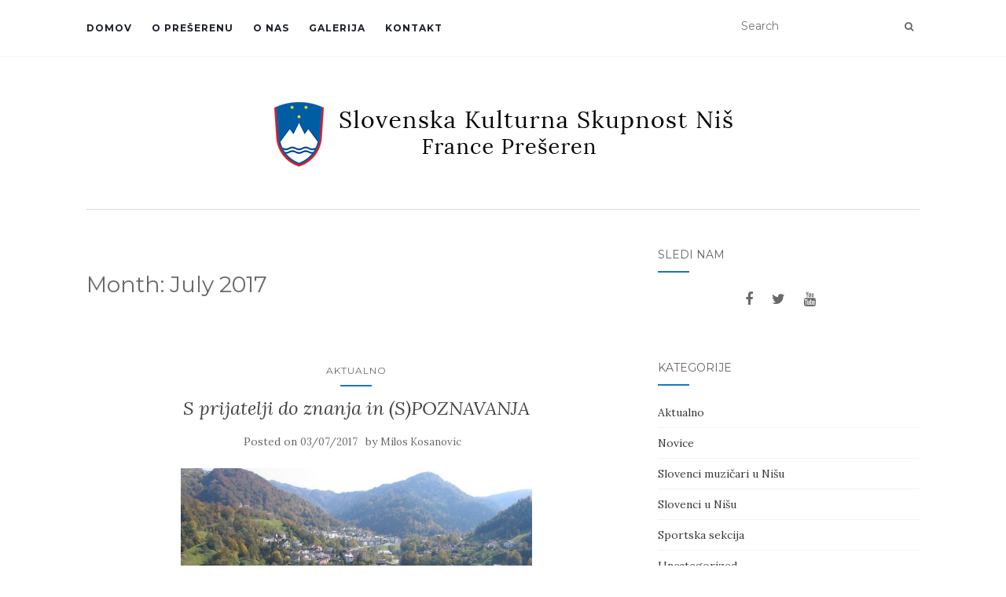

--- FILE ---
content_type: text/html; charset=UTF-8
request_url: https://www.sksfrancepresernnis.org.rs/index.php/2017/07/
body_size: 61738
content:
<!doctype html>
	<!--[if !IE]>
	<html class="no-js non-ie" lang="en-US"> <![endif]-->
	<!--[if IE 7 ]>
	<html class="no-js ie7" lang="en-US"> <![endif]-->
	<!--[if IE 8 ]>
	<html class="no-js ie8" lang="en-US"> <![endif]-->
	<!--[if IE 9 ]>
	<html class="no-js ie9" lang="en-US"> <![endif]-->
	<!--[if gt IE 9]><!-->
<html class="no-js" lang="en-US"> <!--<![endif]-->
<head>
<meta charset="UTF-8">
<meta name="viewport" content="width=device-width, initial-scale=1">
<link rel="profile" href="http://gmpg.org/xfn/11">
<link rel="pingback" href="https://www.sksfrancepresernnis.org.rs/xmlrpc.php">

<title>July 2017 &#8211; Slovenska Kulturna Skupnost Niš</title>
<meta name='robots' content='max-image-preview:large' />
<link rel='dns-prefetch' href='//fonts.googleapis.com' />
<link rel="alternate" type="application/rss+xml" title="Slovenska Kulturna Skupnost Niš &raquo; Feed" href="https://www.sksfrancepresernnis.org.rs/index.php/feed/" />
<link rel="alternate" type="application/rss+xml" title="Slovenska Kulturna Skupnost Niš &raquo; Comments Feed" href="https://www.sksfrancepresernnis.org.rs/index.php/comments/feed/" />
<script type="text/javascript">
window._wpemojiSettings = {"baseUrl":"https:\/\/s.w.org\/images\/core\/emoji\/14.0.0\/72x72\/","ext":".png","svgUrl":"https:\/\/s.w.org\/images\/core\/emoji\/14.0.0\/svg\/","svgExt":".svg","source":{"concatemoji":"https:\/\/www.sksfrancepresernnis.org.rs\/wp-includes\/js\/wp-emoji-release.min.js?ver=6.1.9"}};
/*! This file is auto-generated */
!function(e,a,t){var n,r,o,i=a.createElement("canvas"),p=i.getContext&&i.getContext("2d");function s(e,t){var a=String.fromCharCode,e=(p.clearRect(0,0,i.width,i.height),p.fillText(a.apply(this,e),0,0),i.toDataURL());return p.clearRect(0,0,i.width,i.height),p.fillText(a.apply(this,t),0,0),e===i.toDataURL()}function c(e){var t=a.createElement("script");t.src=e,t.defer=t.type="text/javascript",a.getElementsByTagName("head")[0].appendChild(t)}for(o=Array("flag","emoji"),t.supports={everything:!0,everythingExceptFlag:!0},r=0;r<o.length;r++)t.supports[o[r]]=function(e){if(p&&p.fillText)switch(p.textBaseline="top",p.font="600 32px Arial",e){case"flag":return s([127987,65039,8205,9895,65039],[127987,65039,8203,9895,65039])?!1:!s([55356,56826,55356,56819],[55356,56826,8203,55356,56819])&&!s([55356,57332,56128,56423,56128,56418,56128,56421,56128,56430,56128,56423,56128,56447],[55356,57332,8203,56128,56423,8203,56128,56418,8203,56128,56421,8203,56128,56430,8203,56128,56423,8203,56128,56447]);case"emoji":return!s([129777,127995,8205,129778,127999],[129777,127995,8203,129778,127999])}return!1}(o[r]),t.supports.everything=t.supports.everything&&t.supports[o[r]],"flag"!==o[r]&&(t.supports.everythingExceptFlag=t.supports.everythingExceptFlag&&t.supports[o[r]]);t.supports.everythingExceptFlag=t.supports.everythingExceptFlag&&!t.supports.flag,t.DOMReady=!1,t.readyCallback=function(){t.DOMReady=!0},t.supports.everything||(n=function(){t.readyCallback()},a.addEventListener?(a.addEventListener("DOMContentLoaded",n,!1),e.addEventListener("load",n,!1)):(e.attachEvent("onload",n),a.attachEvent("onreadystatechange",function(){"complete"===a.readyState&&t.readyCallback()})),(e=t.source||{}).concatemoji?c(e.concatemoji):e.wpemoji&&e.twemoji&&(c(e.twemoji),c(e.wpemoji)))}(window,document,window._wpemojiSettings);
</script>
<style type="text/css">
img.wp-smiley,
img.emoji {
	display: inline !important;
	border: none !important;
	box-shadow: none !important;
	height: 1em !important;
	width: 1em !important;
	margin: 0 0.07em !important;
	vertical-align: -0.1em !important;
	background: none !important;
	padding: 0 !important;
}
</style>
	<link rel='stylesheet' id='twb-open-sans-css' href='https://fonts.googleapis.com/css?family=Open+Sans%3A300%2C400%2C500%2C600%2C700%2C800&#038;display=swap&#038;ver=6.1.9' type='text/css' media='all' />
<link rel='stylesheet' id='twbbwg-global-css' href='https://www.sksfrancepresernnis.org.rs/wp-content/plugins/photo-gallery/booster/assets/css/global.css?ver=1.0.0' type='text/css' media='all' />
<link rel='stylesheet' id='wp-block-library-css' href='https://www.sksfrancepresernnis.org.rs/wp-includes/css/dist/block-library/style.min.css?ver=6.1.9' type='text/css' media='all' />
<link rel='stylesheet' id='classic-theme-styles-css' href='https://www.sksfrancepresernnis.org.rs/wp-includes/css/classic-themes.min.css?ver=1' type='text/css' media='all' />
<style id='global-styles-inline-css' type='text/css'>
body{--wp--preset--color--black: #000000;--wp--preset--color--cyan-bluish-gray: #abb8c3;--wp--preset--color--white: #ffffff;--wp--preset--color--pale-pink: #f78da7;--wp--preset--color--vivid-red: #cf2e2e;--wp--preset--color--luminous-vivid-orange: #ff6900;--wp--preset--color--luminous-vivid-amber: #fcb900;--wp--preset--color--light-green-cyan: #7bdcb5;--wp--preset--color--vivid-green-cyan: #00d084;--wp--preset--color--pale-cyan-blue: #8ed1fc;--wp--preset--color--vivid-cyan-blue: #0693e3;--wp--preset--color--vivid-purple: #9b51e0;--wp--preset--gradient--vivid-cyan-blue-to-vivid-purple: linear-gradient(135deg,rgba(6,147,227,1) 0%,rgb(155,81,224) 100%);--wp--preset--gradient--light-green-cyan-to-vivid-green-cyan: linear-gradient(135deg,rgb(122,220,180) 0%,rgb(0,208,130) 100%);--wp--preset--gradient--luminous-vivid-amber-to-luminous-vivid-orange: linear-gradient(135deg,rgba(252,185,0,1) 0%,rgba(255,105,0,1) 100%);--wp--preset--gradient--luminous-vivid-orange-to-vivid-red: linear-gradient(135deg,rgba(255,105,0,1) 0%,rgb(207,46,46) 100%);--wp--preset--gradient--very-light-gray-to-cyan-bluish-gray: linear-gradient(135deg,rgb(238,238,238) 0%,rgb(169,184,195) 100%);--wp--preset--gradient--cool-to-warm-spectrum: linear-gradient(135deg,rgb(74,234,220) 0%,rgb(151,120,209) 20%,rgb(207,42,186) 40%,rgb(238,44,130) 60%,rgb(251,105,98) 80%,rgb(254,248,76) 100%);--wp--preset--gradient--blush-light-purple: linear-gradient(135deg,rgb(255,206,236) 0%,rgb(152,150,240) 100%);--wp--preset--gradient--blush-bordeaux: linear-gradient(135deg,rgb(254,205,165) 0%,rgb(254,45,45) 50%,rgb(107,0,62) 100%);--wp--preset--gradient--luminous-dusk: linear-gradient(135deg,rgb(255,203,112) 0%,rgb(199,81,192) 50%,rgb(65,88,208) 100%);--wp--preset--gradient--pale-ocean: linear-gradient(135deg,rgb(255,245,203) 0%,rgb(182,227,212) 50%,rgb(51,167,181) 100%);--wp--preset--gradient--electric-grass: linear-gradient(135deg,rgb(202,248,128) 0%,rgb(113,206,126) 100%);--wp--preset--gradient--midnight: linear-gradient(135deg,rgb(2,3,129) 0%,rgb(40,116,252) 100%);--wp--preset--duotone--dark-grayscale: url('#wp-duotone-dark-grayscale');--wp--preset--duotone--grayscale: url('#wp-duotone-grayscale');--wp--preset--duotone--purple-yellow: url('#wp-duotone-purple-yellow');--wp--preset--duotone--blue-red: url('#wp-duotone-blue-red');--wp--preset--duotone--midnight: url('#wp-duotone-midnight');--wp--preset--duotone--magenta-yellow: url('#wp-duotone-magenta-yellow');--wp--preset--duotone--purple-green: url('#wp-duotone-purple-green');--wp--preset--duotone--blue-orange: url('#wp-duotone-blue-orange');--wp--preset--font-size--small: 13px;--wp--preset--font-size--medium: 20px;--wp--preset--font-size--large: 36px;--wp--preset--font-size--x-large: 42px;--wp--preset--spacing--20: 0.44rem;--wp--preset--spacing--30: 0.67rem;--wp--preset--spacing--40: 1rem;--wp--preset--spacing--50: 1.5rem;--wp--preset--spacing--60: 2.25rem;--wp--preset--spacing--70: 3.38rem;--wp--preset--spacing--80: 5.06rem;}:where(.is-layout-flex){gap: 0.5em;}body .is-layout-flow > .alignleft{float: left;margin-inline-start: 0;margin-inline-end: 2em;}body .is-layout-flow > .alignright{float: right;margin-inline-start: 2em;margin-inline-end: 0;}body .is-layout-flow > .aligncenter{margin-left: auto !important;margin-right: auto !important;}body .is-layout-constrained > .alignleft{float: left;margin-inline-start: 0;margin-inline-end: 2em;}body .is-layout-constrained > .alignright{float: right;margin-inline-start: 2em;margin-inline-end: 0;}body .is-layout-constrained > .aligncenter{margin-left: auto !important;margin-right: auto !important;}body .is-layout-constrained > :where(:not(.alignleft):not(.alignright):not(.alignfull)){max-width: var(--wp--style--global--content-size);margin-left: auto !important;margin-right: auto !important;}body .is-layout-constrained > .alignwide{max-width: var(--wp--style--global--wide-size);}body .is-layout-flex{display: flex;}body .is-layout-flex{flex-wrap: wrap;align-items: center;}body .is-layout-flex > *{margin: 0;}:where(.wp-block-columns.is-layout-flex){gap: 2em;}.has-black-color{color: var(--wp--preset--color--black) !important;}.has-cyan-bluish-gray-color{color: var(--wp--preset--color--cyan-bluish-gray) !important;}.has-white-color{color: var(--wp--preset--color--white) !important;}.has-pale-pink-color{color: var(--wp--preset--color--pale-pink) !important;}.has-vivid-red-color{color: var(--wp--preset--color--vivid-red) !important;}.has-luminous-vivid-orange-color{color: var(--wp--preset--color--luminous-vivid-orange) !important;}.has-luminous-vivid-amber-color{color: var(--wp--preset--color--luminous-vivid-amber) !important;}.has-light-green-cyan-color{color: var(--wp--preset--color--light-green-cyan) !important;}.has-vivid-green-cyan-color{color: var(--wp--preset--color--vivid-green-cyan) !important;}.has-pale-cyan-blue-color{color: var(--wp--preset--color--pale-cyan-blue) !important;}.has-vivid-cyan-blue-color{color: var(--wp--preset--color--vivid-cyan-blue) !important;}.has-vivid-purple-color{color: var(--wp--preset--color--vivid-purple) !important;}.has-black-background-color{background-color: var(--wp--preset--color--black) !important;}.has-cyan-bluish-gray-background-color{background-color: var(--wp--preset--color--cyan-bluish-gray) !important;}.has-white-background-color{background-color: var(--wp--preset--color--white) !important;}.has-pale-pink-background-color{background-color: var(--wp--preset--color--pale-pink) !important;}.has-vivid-red-background-color{background-color: var(--wp--preset--color--vivid-red) !important;}.has-luminous-vivid-orange-background-color{background-color: var(--wp--preset--color--luminous-vivid-orange) !important;}.has-luminous-vivid-amber-background-color{background-color: var(--wp--preset--color--luminous-vivid-amber) !important;}.has-light-green-cyan-background-color{background-color: var(--wp--preset--color--light-green-cyan) !important;}.has-vivid-green-cyan-background-color{background-color: var(--wp--preset--color--vivid-green-cyan) !important;}.has-pale-cyan-blue-background-color{background-color: var(--wp--preset--color--pale-cyan-blue) !important;}.has-vivid-cyan-blue-background-color{background-color: var(--wp--preset--color--vivid-cyan-blue) !important;}.has-vivid-purple-background-color{background-color: var(--wp--preset--color--vivid-purple) !important;}.has-black-border-color{border-color: var(--wp--preset--color--black) !important;}.has-cyan-bluish-gray-border-color{border-color: var(--wp--preset--color--cyan-bluish-gray) !important;}.has-white-border-color{border-color: var(--wp--preset--color--white) !important;}.has-pale-pink-border-color{border-color: var(--wp--preset--color--pale-pink) !important;}.has-vivid-red-border-color{border-color: var(--wp--preset--color--vivid-red) !important;}.has-luminous-vivid-orange-border-color{border-color: var(--wp--preset--color--luminous-vivid-orange) !important;}.has-luminous-vivid-amber-border-color{border-color: var(--wp--preset--color--luminous-vivid-amber) !important;}.has-light-green-cyan-border-color{border-color: var(--wp--preset--color--light-green-cyan) !important;}.has-vivid-green-cyan-border-color{border-color: var(--wp--preset--color--vivid-green-cyan) !important;}.has-pale-cyan-blue-border-color{border-color: var(--wp--preset--color--pale-cyan-blue) !important;}.has-vivid-cyan-blue-border-color{border-color: var(--wp--preset--color--vivid-cyan-blue) !important;}.has-vivid-purple-border-color{border-color: var(--wp--preset--color--vivid-purple) !important;}.has-vivid-cyan-blue-to-vivid-purple-gradient-background{background: var(--wp--preset--gradient--vivid-cyan-blue-to-vivid-purple) !important;}.has-light-green-cyan-to-vivid-green-cyan-gradient-background{background: var(--wp--preset--gradient--light-green-cyan-to-vivid-green-cyan) !important;}.has-luminous-vivid-amber-to-luminous-vivid-orange-gradient-background{background: var(--wp--preset--gradient--luminous-vivid-amber-to-luminous-vivid-orange) !important;}.has-luminous-vivid-orange-to-vivid-red-gradient-background{background: var(--wp--preset--gradient--luminous-vivid-orange-to-vivid-red) !important;}.has-very-light-gray-to-cyan-bluish-gray-gradient-background{background: var(--wp--preset--gradient--very-light-gray-to-cyan-bluish-gray) !important;}.has-cool-to-warm-spectrum-gradient-background{background: var(--wp--preset--gradient--cool-to-warm-spectrum) !important;}.has-blush-light-purple-gradient-background{background: var(--wp--preset--gradient--blush-light-purple) !important;}.has-blush-bordeaux-gradient-background{background: var(--wp--preset--gradient--blush-bordeaux) !important;}.has-luminous-dusk-gradient-background{background: var(--wp--preset--gradient--luminous-dusk) !important;}.has-pale-ocean-gradient-background{background: var(--wp--preset--gradient--pale-ocean) !important;}.has-electric-grass-gradient-background{background: var(--wp--preset--gradient--electric-grass) !important;}.has-midnight-gradient-background{background: var(--wp--preset--gradient--midnight) !important;}.has-small-font-size{font-size: var(--wp--preset--font-size--small) !important;}.has-medium-font-size{font-size: var(--wp--preset--font-size--medium) !important;}.has-large-font-size{font-size: var(--wp--preset--font-size--large) !important;}.has-x-large-font-size{font-size: var(--wp--preset--font-size--x-large) !important;}
.wp-block-navigation a:where(:not(.wp-element-button)){color: inherit;}
:where(.wp-block-columns.is-layout-flex){gap: 2em;}
.wp-block-pullquote{font-size: 1.5em;line-height: 1.6;}
</style>
<link rel='stylesheet' id='contact-form-7-css' href='https://www.sksfrancepresernnis.org.rs/wp-content/plugins/contact-form-7/includes/css/styles.css?ver=5.7.5.1' type='text/css' media='all' />
<link rel='stylesheet' id='bwg_fonts-css' href='https://www.sksfrancepresernnis.org.rs/wp-content/plugins/photo-gallery/css/bwg-fonts/fonts.css?ver=0.0.1' type='text/css' media='all' />
<link rel='stylesheet' id='sumoselect-css' href='https://www.sksfrancepresernnis.org.rs/wp-content/plugins/photo-gallery/css/sumoselect.min.css?ver=3.4.6' type='text/css' media='all' />
<link rel='stylesheet' id='mCustomScrollbar-css' href='https://www.sksfrancepresernnis.org.rs/wp-content/plugins/photo-gallery/css/jquery.mCustomScrollbar.min.css?ver=3.1.5' type='text/css' media='all' />
<link rel='stylesheet' id='bwg_frontend-css' href='https://www.sksfrancepresernnis.org.rs/wp-content/plugins/photo-gallery/css/styles.min.css?ver=1.8.14' type='text/css' media='all' />
<link rel='stylesheet' id='activello-bootstrap-css' href='https://www.sksfrancepresernnis.org.rs/wp-content/themes/activello/assets/css/bootstrap.min.css?ver=6.1.9' type='text/css' media='all' />
<link rel='stylesheet' id='activello-icons-css' href='https://www.sksfrancepresernnis.org.rs/wp-content/themes/activello/assets/css/font-awesome.min.css?ver=6.1.9' type='text/css' media='all' />
<link rel='stylesheet' id='activello-fonts-css' href='//fonts.googleapis.com/css?family=Lora%3A400%2C400italic%2C700%2C700italic%7CMontserrat%3A400%2C700%7CMaven+Pro%3A400%2C700&#038;ver=6.1.9' type='text/css' media='all' />
<link rel='stylesheet' id='activello-style-css' href='https://www.sksfrancepresernnis.org.rs/wp-content/themes/activello/style.css?ver=6.1.9' type='text/css' media='all' />
<script type='text/javascript' src='https://www.sksfrancepresernnis.org.rs/wp-includes/js/jquery/jquery.min.js?ver=3.6.1' id='jquery-core-js'></script>
<script type='text/javascript' src='https://www.sksfrancepresernnis.org.rs/wp-includes/js/jquery/jquery-migrate.min.js?ver=3.3.2' id='jquery-migrate-js'></script>
<script type='text/javascript' src='https://www.sksfrancepresernnis.org.rs/wp-content/plugins/photo-gallery/booster/assets/js/circle-progress.js?ver=1.2.2' id='twbbwg-circle-js'></script>
<script type='text/javascript' id='twbbwg-global-js-extra'>
/* <![CDATA[ */
var twb = {"nonce":"31a32021ea","ajax_url":"https:\/\/www.sksfrancepresernnis.org.rs\/wp-admin\/admin-ajax.php","plugin_url":"https:\/\/www.sksfrancepresernnis.org.rs\/wp-content\/plugins\/photo-gallery\/booster","href":"https:\/\/www.sksfrancepresernnis.org.rs\/wp-admin\/admin.php?page=twbbwg_photo-gallery"};
var twb = {"nonce":"31a32021ea","ajax_url":"https:\/\/www.sksfrancepresernnis.org.rs\/wp-admin\/admin-ajax.php","plugin_url":"https:\/\/www.sksfrancepresernnis.org.rs\/wp-content\/plugins\/photo-gallery\/booster","href":"https:\/\/www.sksfrancepresernnis.org.rs\/wp-admin\/admin.php?page=twbbwg_photo-gallery"};
/* ]]> */
</script>
<script type='text/javascript' src='https://www.sksfrancepresernnis.org.rs/wp-content/plugins/photo-gallery/booster/assets/js/global.js?ver=1.0.0' id='twbbwg-global-js'></script>
<script type='text/javascript' src='https://www.sksfrancepresernnis.org.rs/wp-content/plugins/photo-gallery/js/jquery.sumoselect.min.js?ver=3.4.6' id='sumoselect-js'></script>
<script type='text/javascript' src='https://www.sksfrancepresernnis.org.rs/wp-content/plugins/photo-gallery/js/tocca.min.js?ver=2.0.9' id='bwg_mobile-js'></script>
<script type='text/javascript' src='https://www.sksfrancepresernnis.org.rs/wp-content/plugins/photo-gallery/js/jquery.mCustomScrollbar.concat.min.js?ver=3.1.5' id='mCustomScrollbar-js'></script>
<script type='text/javascript' src='https://www.sksfrancepresernnis.org.rs/wp-content/plugins/photo-gallery/js/jquery.fullscreen.min.js?ver=0.6.0' id='jquery-fullscreen-js'></script>
<script type='text/javascript' id='bwg_frontend-js-extra'>
/* <![CDATA[ */
var bwg_objectsL10n = {"bwg_field_required":"field is required.","bwg_mail_validation":"This is not a valid email address.","bwg_search_result":"There are no images matching your search.","bwg_select_tag":"Select Tag","bwg_order_by":"Order By","bwg_search":"Search","bwg_show_ecommerce":"Show Ecommerce","bwg_hide_ecommerce":"Hide Ecommerce","bwg_show_comments":"Show Comments","bwg_hide_comments":"Hide Comments","bwg_restore":"Restore","bwg_maximize":"Maximize","bwg_fullscreen":"Fullscreen","bwg_exit_fullscreen":"Exit Fullscreen","bwg_search_tag":"SEARCH...","bwg_tag_no_match":"No tags found","bwg_all_tags_selected":"All tags selected","bwg_tags_selected":"tags selected","play":"Play","pause":"Pause","is_pro":"","bwg_play":"Play","bwg_pause":"Pause","bwg_hide_info":"Hide info","bwg_show_info":"Show info","bwg_hide_rating":"Hide rating","bwg_show_rating":"Show rating","ok":"Ok","cancel":"Cancel","select_all":"Select all","lazy_load":"0","lazy_loader":"https:\/\/www.sksfrancepresernnis.org.rs\/wp-content\/plugins\/photo-gallery\/images\/ajax_loader.png","front_ajax":"0","bwg_tag_see_all":"see all tags","bwg_tag_see_less":"see less tags"};
/* ]]> */
</script>
<script type='text/javascript' src='https://www.sksfrancepresernnis.org.rs/wp-content/plugins/photo-gallery/js/scripts.min.js?ver=1.8.14' id='bwg_frontend-js'></script>
<script type='text/javascript' src='https://www.sksfrancepresernnis.org.rs/wp-content/themes/activello/assets/js/vendor/modernizr.min.js?ver=6.1.9' id='activello-modernizr-js'></script>
<script type='text/javascript' src='https://www.sksfrancepresernnis.org.rs/wp-content/themes/activello/assets/js/vendor/bootstrap.min.js?ver=6.1.9' id='activello-bootstrapjs-js'></script>
<script type='text/javascript' src='https://www.sksfrancepresernnis.org.rs/wp-content/themes/activello/assets/js/functions.min.js?ver=6.1.9' id='activello-functions-js'></script>
<link rel="https://api.w.org/" href="https://www.sksfrancepresernnis.org.rs/index.php/wp-json/" /><link rel="EditURI" type="application/rsd+xml" title="RSD" href="https://www.sksfrancepresernnis.org.rs/xmlrpc.php?rsd" />
<link rel="wlwmanifest" type="application/wlwmanifest+xml" href="https://www.sksfrancepresernnis.org.rs/wp-includes/wlwmanifest.xml" />
<meta name="generator" content="WordPress 6.1.9" />
<style type="text/css">a:hover, a:focus, article.post .post-categories a:hover, article.post .post-categories a:focus, .entry-title a:hover, .entry-title a:focus, .entry-meta a:hover, .entry-meta a:focus, .entry-footer a:hover, .entry-footer a:focus, .read-more a:hover, .read-more a:focus, .social-icons a:hover, .social-icons a:focus, .flex-caption .post-categories a:hover, .flex-caption .post-categories a:focus, .flex-caption .read-more a:hover, .flex-caption .read-more a:focus, .flex-caption h2:hover, .flex-caption h2:focus-within, .comment-meta.commentmetadata a:hover, .comment-meta.commentmetadata a:focus, .post-inner-content .cat-item a:hover, .post-inner-content .cat-item a:focus, .navbar-default .navbar-nav > .active > a, .navbar-default .navbar-nav > .active > a:hover, .navbar-default .navbar-nav > .active > a:focus, .navbar-default .navbar-nav > li > a:hover, .navbar-default .navbar-nav > li > a:focus, .navbar-default .navbar-nav > .open > a, .navbar-default .navbar-nav > .open > a:hover, blockquote:before, .navbar-default .navbar-nav > .open > a:focus, .cat-title a, .single .entry-content a, .site-info a:hover, .site-info a:focus {color:#1e73be}article.post .post-categories:after, .post-inner-content .cat-item:after, #secondary .widget-title:after, .dropdown-menu>.active>a, .dropdown-menu>.active>a:hover, .dropdown-menu>.active>a:focus {background:#1e73be}.label-default[href]:hover, .label-default[href]:focus, .btn-default:hover, .btn-default:focus, .btn-default:active, .btn-default.active, #image-navigation .nav-previous a:hover, #image-navigation .nav-previous a:focus, #image-navigation .nav-next a:hover, #image-navigation .nav-next a:focus, .woocommerce #respond input#submit:hover, .woocommerce #respond input#submit:focus, .woocommerce a.button:hover, .woocommerce a.button:focus, .woocommerce button.button:hover, .woocommerce button.button:focus, .woocommerce input.button:hover, .woocommerce input.button:focus, .woocommerce #respond input#submit.alt:hover, .woocommerce #respond input#submit.alt:focus, .woocommerce a.button.alt:hover, .woocommerce a.button.alt:focus, .woocommerce button.button.alt:hover, .woocommerce button.button.alt:focus, .woocommerce input.button.alt:hover, .woocommerce input.button.alt:focus, .input-group-btn:last-child>.btn:hover, .input-group-btn:last-child>.btn:focus, .scroll-to-top:hover, .scroll-to-top:focus, button, html input[type=button]:hover, html input[type=button]:focus, input[type=reset]:hover, input[type=reset]:focus, .comment-list li .comment-body:after, .page-links a:hover span, .page-links a:focus span, .page-links span, input[type=submit]:hover, input[type=submit]:focus, .comment-form #submit:hover, .comment-form #submit:focus, .tagcloud a:hover, .tagcloud a:focus, .single .entry-content a:hover, .single .entry-content a:focus, .navbar-default .navbar-nav .open .dropdown-menu > li > a:hover, .dropdown-menu> li> a:hover, .dropdown-menu> li> a:focus, .navbar-default .navbar-nav .open .dropdown-menu > li > a:focus {background-color:#1e73be; }input[type="text"]:focus, input[type="email"]:focus, input[type="tel"]:focus, input[type="url"]:focus, input[type="password"]:focus, input[type="search"]:focus, textarea:focus { outline-color: #1e73be; }</style>	<style type="text/css">
		#social li{
			display: inline-block;
		}
		#social li,
		#social ul {
			border: 0!important;
			list-style: none;
			padding-left: 0;
			text-align: center;
		}
		#social li a[href*="twitter.com"] .fa:before,
		.fa-twitter:before {
			content: "\f099"
		}
		#social li a[href*="facebook.com"] .fa:before,
		.fa-facebook-f:before,
		.fa-facebook:before {
			content: "\f09a"
		}
		#social li a[href*="github.com"] .fa:before,
		.fa-github:before {
			content: "\f09b"
		}
		#social li a[href*="/feed"] .fa:before,
		.fa-rss:before {
			content: "\f09e"
		}
		#social li a[href*="pinterest.com"] .fa:before,
		.fa-pinterest:before {
			content: "\f0d2"
		}
		#social li a[href*="plus.google.com"] .fa:before,
		.fa-google-plus:before {
			content: "\f0d5"
		}
		#social li a[href*="linkedin.com"] .fa:before,
		.fa-linkedin:before {
			content: "\f0e1"
		}
		#social li a[href*="youtube.com"] .fa:before,
		.fa-youtube:before {
			content: "\f167"
		}
		#social li a[href*="instagram.com"] .fa:before,
		.fa-instagram:before {
			content: "\f16d"
		}
		#social li a[href*="flickr.com"] .fa:before,
		.fa-flickr:before {
			content: "\f16e"
		}
		#social li a[href*="tumblr.com"] .fa:before,
		.fa-tumblr:before {
			content: "\f173"
		}
		#social li a[href*="dribbble.com"] .fa:before,
		.fa-dribbble:before {
			content: "\f17d"
		}
		#social li a[href*="skype.com"] .fa:before,
		.fa-skype:before {
			content: "\f17e"
		}
		#social li a[href*="foursquare.com"] .fa:before,
		.fa-foursquare:before {
			content: "\f180"
		}
		#social li a[href*="vimeo.com"] .fa:before,
		.fa-vimeo-square:before {
			content: "\f194"
		}
		#social li a[href*="weheartit.com"] .fa:before,
		.fa-heart:before {
			content: "\f004"
		}
		#social li a[href*="spotify.com"] .fa:before,
		.fa-spotify:before {
			content: "\f1bc"
		}
		#social li a[href*="soundcloud.com"] .fa:before,
		.fa-soundcloud:before {
			content: "\f1be"
		}
	</style><link rel="icon" href="https://www.sksfrancepresernnis.org.rs/wp-content/uploads/2017/01/cropped-logoo-32x32.png" sizes="32x32" />
<link rel="icon" href="https://www.sksfrancepresernnis.org.rs/wp-content/uploads/2017/01/cropped-logoo-192x192.png" sizes="192x192" />
<link rel="apple-touch-icon" href="https://www.sksfrancepresernnis.org.rs/wp-content/uploads/2017/01/cropped-logoo-180x180.png" />
<meta name="msapplication-TileImage" content="https://www.sksfrancepresernnis.org.rs/wp-content/uploads/2017/01/cropped-logoo-270x270.png" />
		<style type="text/css" id="wp-custom-css">
			/* Contact Form 7 Styles
---------------------------------*/
form p label {width:100%!important;}
.wpcf7 input {
width: 100%;
}
/* End contact form 7 css */

/* Slide hide text
---------------------------------*/
.flex-caption {
visibility: hidden;
}
/* End of hide text */

.cat-item-3{
display: none;
}		</style>
		
</head>

<body class="archive date wp-custom-logo group-blog has-sidebar-right">
<svg xmlns="http://www.w3.org/2000/svg" viewBox="0 0 0 0" width="0" height="0" focusable="false" role="none" style="visibility: hidden; position: absolute; left: -9999px; overflow: hidden;" ><defs><filter id="wp-duotone-dark-grayscale"><feColorMatrix color-interpolation-filters="sRGB" type="matrix" values=" .299 .587 .114 0 0 .299 .587 .114 0 0 .299 .587 .114 0 0 .299 .587 .114 0 0 " /><feComponentTransfer color-interpolation-filters="sRGB" ><feFuncR type="table" tableValues="0 0.49803921568627" /><feFuncG type="table" tableValues="0 0.49803921568627" /><feFuncB type="table" tableValues="0 0.49803921568627" /><feFuncA type="table" tableValues="1 1" /></feComponentTransfer><feComposite in2="SourceGraphic" operator="in" /></filter></defs></svg><svg xmlns="http://www.w3.org/2000/svg" viewBox="0 0 0 0" width="0" height="0" focusable="false" role="none" style="visibility: hidden; position: absolute; left: -9999px; overflow: hidden;" ><defs><filter id="wp-duotone-grayscale"><feColorMatrix color-interpolation-filters="sRGB" type="matrix" values=" .299 .587 .114 0 0 .299 .587 .114 0 0 .299 .587 .114 0 0 .299 .587 .114 0 0 " /><feComponentTransfer color-interpolation-filters="sRGB" ><feFuncR type="table" tableValues="0 1" /><feFuncG type="table" tableValues="0 1" /><feFuncB type="table" tableValues="0 1" /><feFuncA type="table" tableValues="1 1" /></feComponentTransfer><feComposite in2="SourceGraphic" operator="in" /></filter></defs></svg><svg xmlns="http://www.w3.org/2000/svg" viewBox="0 0 0 0" width="0" height="0" focusable="false" role="none" style="visibility: hidden; position: absolute; left: -9999px; overflow: hidden;" ><defs><filter id="wp-duotone-purple-yellow"><feColorMatrix color-interpolation-filters="sRGB" type="matrix" values=" .299 .587 .114 0 0 .299 .587 .114 0 0 .299 .587 .114 0 0 .299 .587 .114 0 0 " /><feComponentTransfer color-interpolation-filters="sRGB" ><feFuncR type="table" tableValues="0.54901960784314 0.98823529411765" /><feFuncG type="table" tableValues="0 1" /><feFuncB type="table" tableValues="0.71764705882353 0.25490196078431" /><feFuncA type="table" tableValues="1 1" /></feComponentTransfer><feComposite in2="SourceGraphic" operator="in" /></filter></defs></svg><svg xmlns="http://www.w3.org/2000/svg" viewBox="0 0 0 0" width="0" height="0" focusable="false" role="none" style="visibility: hidden; position: absolute; left: -9999px; overflow: hidden;" ><defs><filter id="wp-duotone-blue-red"><feColorMatrix color-interpolation-filters="sRGB" type="matrix" values=" .299 .587 .114 0 0 .299 .587 .114 0 0 .299 .587 .114 0 0 .299 .587 .114 0 0 " /><feComponentTransfer color-interpolation-filters="sRGB" ><feFuncR type="table" tableValues="0 1" /><feFuncG type="table" tableValues="0 0.27843137254902" /><feFuncB type="table" tableValues="0.5921568627451 0.27843137254902" /><feFuncA type="table" tableValues="1 1" /></feComponentTransfer><feComposite in2="SourceGraphic" operator="in" /></filter></defs></svg><svg xmlns="http://www.w3.org/2000/svg" viewBox="0 0 0 0" width="0" height="0" focusable="false" role="none" style="visibility: hidden; position: absolute; left: -9999px; overflow: hidden;" ><defs><filter id="wp-duotone-midnight"><feColorMatrix color-interpolation-filters="sRGB" type="matrix" values=" .299 .587 .114 0 0 .299 .587 .114 0 0 .299 .587 .114 0 0 .299 .587 .114 0 0 " /><feComponentTransfer color-interpolation-filters="sRGB" ><feFuncR type="table" tableValues="0 0" /><feFuncG type="table" tableValues="0 0.64705882352941" /><feFuncB type="table" tableValues="0 1" /><feFuncA type="table" tableValues="1 1" /></feComponentTransfer><feComposite in2="SourceGraphic" operator="in" /></filter></defs></svg><svg xmlns="http://www.w3.org/2000/svg" viewBox="0 0 0 0" width="0" height="0" focusable="false" role="none" style="visibility: hidden; position: absolute; left: -9999px; overflow: hidden;" ><defs><filter id="wp-duotone-magenta-yellow"><feColorMatrix color-interpolation-filters="sRGB" type="matrix" values=" .299 .587 .114 0 0 .299 .587 .114 0 0 .299 .587 .114 0 0 .299 .587 .114 0 0 " /><feComponentTransfer color-interpolation-filters="sRGB" ><feFuncR type="table" tableValues="0.78039215686275 1" /><feFuncG type="table" tableValues="0 0.94901960784314" /><feFuncB type="table" tableValues="0.35294117647059 0.47058823529412" /><feFuncA type="table" tableValues="1 1" /></feComponentTransfer><feComposite in2="SourceGraphic" operator="in" /></filter></defs></svg><svg xmlns="http://www.w3.org/2000/svg" viewBox="0 0 0 0" width="0" height="0" focusable="false" role="none" style="visibility: hidden; position: absolute; left: -9999px; overflow: hidden;" ><defs><filter id="wp-duotone-purple-green"><feColorMatrix color-interpolation-filters="sRGB" type="matrix" values=" .299 .587 .114 0 0 .299 .587 .114 0 0 .299 .587 .114 0 0 .299 .587 .114 0 0 " /><feComponentTransfer color-interpolation-filters="sRGB" ><feFuncR type="table" tableValues="0.65098039215686 0.40392156862745" /><feFuncG type="table" tableValues="0 1" /><feFuncB type="table" tableValues="0.44705882352941 0.4" /><feFuncA type="table" tableValues="1 1" /></feComponentTransfer><feComposite in2="SourceGraphic" operator="in" /></filter></defs></svg><svg xmlns="http://www.w3.org/2000/svg" viewBox="0 0 0 0" width="0" height="0" focusable="false" role="none" style="visibility: hidden; position: absolute; left: -9999px; overflow: hidden;" ><defs><filter id="wp-duotone-blue-orange"><feColorMatrix color-interpolation-filters="sRGB" type="matrix" values=" .299 .587 .114 0 0 .299 .587 .114 0 0 .299 .587 .114 0 0 .299 .587 .114 0 0 " /><feComponentTransfer color-interpolation-filters="sRGB" ><feFuncR type="table" tableValues="0.098039215686275 1" /><feFuncG type="table" tableValues="0 0.66274509803922" /><feFuncB type="table" tableValues="0.84705882352941 0.41960784313725" /><feFuncA type="table" tableValues="1 1" /></feComponentTransfer><feComposite in2="SourceGraphic" operator="in" /></filter></defs></svg><div id="page" class="hfeed site">

	<header id="masthead" class="site-header" role="banner">
		<nav class="navbar navbar-default" role="navigation">
			<div class="container">
				<div class="row">
					<div class="site-navigation-inner col-sm-12">
						<div class="navbar-header">
							<button type="button" class="btn navbar-toggle" data-toggle="collapse" data-target=".navbar-ex1-collapse">
								<span class="sr-only">Toggle navigation</span>
								<span class="icon-bar"></span>
								<span class="icon-bar"></span>
								<span class="icon-bar"></span>
							</button>
						</div>
						<div class="collapse navbar-collapse navbar-ex1-collapse"><ul id="menu-main" class="nav navbar-nav"><li id="menu-item-44" class="menu-item menu-item-type-custom menu-item-object-custom menu-item-home menu-item-44"><a title="Domov" href="https://www.sksfrancepresernnis.org.rs/">Domov</a></li>
<li id="menu-item-43" class="menu-item menu-item-type-post_type menu-item-object-page menu-item-43"><a title="O Prešerenu" href="https://www.sksfrancepresernnis.org.rs/index.php/o-preserenu/">O Prešerenu</a></li>
<li id="menu-item-42" class="menu-item menu-item-type-post_type menu-item-object-page menu-item-42"><a title="O Nas" href="https://www.sksfrancepresernnis.org.rs/index.php/o-nas/">O Nas</a></li>
<li id="menu-item-350" class="menu-item menu-item-type-post_type menu-item-object-page menu-item-350"><a title="Galerija" href="https://www.sksfrancepresernnis.org.rs/index.php/galerija/">Galerija</a></li>
<li id="menu-item-41" class="menu-item menu-item-type-post_type menu-item-object-page menu-item-41"><a title="Kontakt" href="https://www.sksfrancepresernnis.org.rs/index.php/kontakt/">Kontakt</a></li>
</ul></div>
						<div class="nav-search"><form action="https://www.sksfrancepresernnis.org.rs/" method="get"><input type="text" name="s" value="" placeholder="Search"><button type="submit" class="header-search-icon" name="submit" id="searchsubmit" value="Search"><i class="fa fa-search"></i></button></form>							
						</div>
					</div>
				</div>
			</div>
		</nav><!-- .site-navigation -->

		
		<div class="container">
			<div id="logo">
				<span class="site-name">
									<a href="https://www.sksfrancepresernnis.org.rs/" class="custom-logo-link" rel="home"><img width="600" height="100" src="https://www.sksfrancepresernnis.org.rs/wp-content/uploads/2017/01/skslogo2-1.png" class="custom-logo" alt="Slovenska Kulturna Skupnost Niš" decoding="async" srcset="https://www.sksfrancepresernnis.org.rs/wp-content/uploads/2017/01/skslogo2-1.png 600w, https://www.sksfrancepresernnis.org.rs/wp-content/uploads/2017/01/skslogo2-1-300x50.png 300w" sizes="(max-width: 600px) 100vw, 600px" /></a>
									</span><!-- end of .site-name -->

							</div><!-- end of #logo -->

						<div id="line"></div>
					</div>

	</header><!-- #masthead -->


	<div id="content" class="site-content">

		<div class="top-section">
					</div>

		<div class="container main-content-area">

									
			<div class="row">
				<div class="main-content-inner col-sm-12 col-md-8 ">

	<section id="primary" class="content-area">
		<main id="main" class="site-main" role="main">

		
			<header class="page-header">
				<h1 class="page-title">
					Month: <span>July 2017</span>				</h1>
							</header><!-- .page-header -->

						
				
<article id="post-505" class="post-505 post type-post status-publish format-standard has-post-thumbnail hentry category-aktualno tag-idrija tag-nova-gorica">
	<div class="blog-item-wrap">
		<div class="post-inner-content">
			<header class="entry-header page-header">
				<ul class="single-category">	<li class="cat-item cat-item-7"><a href="https://www.sksfrancepresernnis.org.rs/index.php/category/aktualno/">Aktualno</a>
</li>
</ul>				<h2 class="entry-title"><a href="https://www.sksfrancepresernnis.org.rs/index.php/2017/07/03/s-prijatelji-do-znanja-in-spoznavanja/" rel="bookmark">S prijatelji do znanja in (S)POZNAVANJA</a></h2>

								<div class="entry-meta">
					<span class="posted-on">Posted on <a href="https://www.sksfrancepresernnis.org.rs/index.php/2017/07/03/s-prijatelji-do-znanja-in-spoznavanja/" rel="bookmark"><time class="entry-date published" datetime="2017-07-03T19:16:19+02:00">03/07/2017</time><time class="updated" datetime="2018-04-30T16:37:30+02:00">30/04/2018</time></a></span>by <span class="author vcard"><a class="url fn n" href="https://www.sksfrancepresernnis.org.rs/index.php/author/mkosanovic/">Milos Kosanovic</a></span>
					
				</div><!-- .entry-meta -->
							</header><!-- .entry-header -->

			<a href="https://www.sksfrancepresernnis.org.rs/index.php/2017/07/03/s-prijatelji-do-znanja-in-spoznavanja/" title="S prijatelji do znanja in (S)POZNAVANJA" >
				<img width="447" height="335" src="https://www.sksfrancepresernnis.org.rs/wp-content/uploads/2017/07/1200px-Idrija.jpg" class="single-featured wp-post-image" alt="" decoding="async" srcset="https://www.sksfrancepresernnis.org.rs/wp-content/uploads/2017/07/1200px-Idrija.jpg 1200w, https://www.sksfrancepresernnis.org.rs/wp-content/uploads/2017/07/1200px-Idrija-300x225.jpg 300w, https://www.sksfrancepresernnis.org.rs/wp-content/uploads/2017/07/1200px-Idrija-768x576.jpg 768w, https://www.sksfrancepresernnis.org.rs/wp-content/uploads/2017/07/1200px-Idrija-1024x768.jpg 1024w, https://www.sksfrancepresernnis.org.rs/wp-content/uploads/2017/07/1200px-Idrija-640x480.jpg 640w" sizes="(max-width: 447px) 100vw, 447px" />			</a>

						<div class="entry-content">

				<p>32 učencev dopolnilnega pouka slovenskega jezika in kulture v Srbiji je od 15. do 20. junija gostovalo pri vrstnikih v Idriji in Novi Gorici. Udeležba pri pouku v OŠ Idrija in F. Erjavca v Novi Gorici ter gimnaziji je učencem omogočila bogatenje besedišča in pozitivno vrednotenje slovenskega jezika, spoznavanje slovenskega šolskega sistema ter druženje z [&hellip;]</p>

				
								<div class="read-more">
					<a href="https://www.sksfrancepresernnis.org.rs/index.php/2017/07/03/s-prijatelji-do-znanja-in-spoznavanja/" title="S prijatelji do znanja in (S)POZNAVANJA">Read More</a>
				</div>
				
							</div><!-- .entry-content -->
					</div>
	</div>
</article><!-- #post-## -->

			
				
<article id="post-502" class="post-502 post type-post status-publish format-standard has-post-thumbnail hentry category-aktualno tag-nasa-slovenska-beseda tag-zrenjanin">
	<div class="blog-item-wrap">
		<div class="post-inner-content">
			<header class="entry-header page-header">
				<ul class="single-category">	<li class="cat-item cat-item-7"><a href="https://www.sksfrancepresernnis.org.rs/index.php/category/aktualno/">Aktualno</a>
</li>
</ul>				<h2 class="entry-title"><a href="https://www.sksfrancepresernnis.org.rs/index.php/2017/07/03/nasa-slovenska-beseda-v-zrenjanjinu/" rel="bookmark">Naša SlOVENSKA BESEDA v Zrenjanjinu</a></h2>

								<div class="entry-meta">
					<span class="posted-on">Posted on <a href="https://www.sksfrancepresernnis.org.rs/index.php/2017/07/03/nasa-slovenska-beseda-v-zrenjanjinu/" rel="bookmark"><time class="entry-date published" datetime="2017-07-03T19:07:27+02:00">03/07/2017</time><time class="updated" datetime="2018-04-30T16:37:30+02:00">30/04/2018</time></a></span>by <span class="author vcard"><a class="url fn n" href="https://www.sksfrancepresernnis.org.rs/index.php/author/mkosanovic/">Milos Kosanovic</a></span>
					
				</div><!-- .entry-meta -->
							</header><!-- .entry-header -->

			<a href="https://www.sksfrancepresernnis.org.rs/index.php/2017/07/03/nasa-slovenska-beseda-v-zrenjanjinu/" title="Naša SlOVENSKA BESEDA v Zrenjanjinu" >
				<img width="501" height="335" src="https://www.sksfrancepresernnis.org.rs/wp-content/uploads/2017/07/ZR-17.jpg" class="single-featured wp-post-image" alt="" decoding="async" loading="lazy" srcset="https://www.sksfrancepresernnis.org.rs/wp-content/uploads/2017/07/ZR-17.jpg 2048w, https://www.sksfrancepresernnis.org.rs/wp-content/uploads/2017/07/ZR-17-300x201.jpg 300w, https://www.sksfrancepresernnis.org.rs/wp-content/uploads/2017/07/ZR-17-768x514.jpg 768w, https://www.sksfrancepresernnis.org.rs/wp-content/uploads/2017/07/ZR-17-1024x685.jpg 1024w, https://www.sksfrancepresernnis.org.rs/wp-content/uploads/2017/07/ZR-17-330x220.jpg 330w" sizes="(max-width: 501px) 100vw, 501px" />			</a>

						<div class="entry-content">

				<p>Že tradicionalna kulturna manifestacija v besedništvu NAŠA SLOVENSKA BESEDA je bila letos izpeljana 3. junija v Narodnem gledališču Toša Jovanović v Zrenjaninu. Sodelovala so mnoga društva Slovencev iz Srbije. Kot gostje iz Slovenije pa so se predstavile članice pevskega zbora Brinke iz Grosuplja. Program se je pričel s srbsko in slovensko himno. Vse navzoče je [&hellip;]</p>

				
								<div class="read-more">
					<a href="https://www.sksfrancepresernnis.org.rs/index.php/2017/07/03/nasa-slovenska-beseda-v-zrenjanjinu/" title="Naša SlOVENSKA BESEDA v Zrenjanjinu">Read More</a>
				</div>
				
							</div><!-- .entry-content -->
					</div>
	</div>
</article><!-- #post-## -->

			
				
<article id="post-493" class="post-493 post type-post status-publish format-standard has-post-thumbnail hentry category-aktualno tag-dop-pouk tag-sks-france-preseren tag-zakljucna-prireditev">
	<div class="blog-item-wrap">
		<div class="post-inner-content">
			<header class="entry-header page-header">
				<ul class="single-category">	<li class="cat-item cat-item-7"><a href="https://www.sksfrancepresernnis.org.rs/index.php/category/aktualno/">Aktualno</a>
</li>
</ul>				<h2 class="entry-title"><a href="https://www.sksfrancepresernnis.org.rs/index.php/2017/07/03/zakljucna-prireditev-dop-pouka-foto/" rel="bookmark">Zaključna prireditev dop. pouka (FOTO)</a></h2>

								<div class="entry-meta">
					<span class="posted-on">Posted on <a href="https://www.sksfrancepresernnis.org.rs/index.php/2017/07/03/zakljucna-prireditev-dop-pouka-foto/" rel="bookmark"><time class="entry-date published" datetime="2017-07-03T19:02:37+02:00">03/07/2017</time><time class="updated" datetime="2018-04-30T16:37:30+02:00">30/04/2018</time></a></span>by <span class="author vcard"><a class="url fn n" href="https://www.sksfrancepresernnis.org.rs/index.php/author/mkosanovic/">Milos Kosanovic</a></span>
					
				</div><!-- .entry-meta -->
							</header><!-- .entry-header -->

			<a href="https://www.sksfrancepresernnis.org.rs/index.php/2017/07/03/zakljucna-prireditev-dop-pouka-foto/" title="Zaključna prireditev dop. pouka (FOTO)" >
				<img width="447" height="335" src="https://www.sksfrancepresernnis.org.rs/wp-content/uploads/2017/07/zaklj.1.jpg" class="single-featured wp-post-image" alt="" decoding="async" loading="lazy" srcset="https://www.sksfrancepresernnis.org.rs/wp-content/uploads/2017/07/zaklj.1.jpg 4320w, https://www.sksfrancepresernnis.org.rs/wp-content/uploads/2017/07/zaklj.1-300x225.jpg 300w, https://www.sksfrancepresernnis.org.rs/wp-content/uploads/2017/07/zaklj.1-768x576.jpg 768w, https://www.sksfrancepresernnis.org.rs/wp-content/uploads/2017/07/zaklj.1-1024x768.jpg 1024w, https://www.sksfrancepresernnis.org.rs/wp-content/uploads/2017/07/zaklj.1-640x480.jpg 640w" sizes="(max-width: 447px) 100vw, 447px" />			</a>

						<div class="entry-content">

				<p>V soboto, 10. junija so se učenci dop. pouka slovenskega jezika in kulture zbrali v društvenih prostorih, da bi se za čas počitnic poslovili od pouka in učiteljice. Na začetku jih je lepo pozdravil predsednik društva, gospod Ivica Gruden. Povedal je, da so učenci redno prihajali k pouku in da je na njih ponosen. Najmlajši [&hellip;]</p>

				
								<div class="read-more">
					<a href="https://www.sksfrancepresernnis.org.rs/index.php/2017/07/03/zakljucna-prireditev-dop-pouka-foto/" title="Zaključna prireditev dop. pouka (FOTO)">Read More</a>
				</div>
				
							</div><!-- .entry-content -->
					</div>
	</div>
</article><!-- #post-## -->

			
				
<article id="post-488" class="post-488 post type-post status-publish format-standard has-post-thumbnail hentry category-aktualno tag-avgust tag-godisnji-odmori tag-jul tag-sastanci tag-sks-france-preseren">
	<div class="blog-item-wrap">
		<div class="post-inner-content">
			<header class="entry-header page-header">
				<ul class="single-category">	<li class="cat-item cat-item-7"><a href="https://www.sksfrancepresernnis.org.rs/index.php/category/aktualno/">Aktualno</a>
</li>
</ul>				<h2 class="entry-title"><a href="https://www.sksfrancepresernnis.org.rs/index.php/2017/07/01/obavestenje-sastanci-u-sks-france-preseren-tokom-jula-i-avgusta/" rel="bookmark">OBAVEŠTENJE: Sastanci u SKS &#8220;France Prešeren&#8221; tokom jula i avgusta</a></h2>

								<div class="entry-meta">
					<span class="posted-on">Posted on <a href="https://www.sksfrancepresernnis.org.rs/index.php/2017/07/01/obavestenje-sastanci-u-sks-france-preseren-tokom-jula-i-avgusta/" rel="bookmark"><time class="entry-date published" datetime="2017-07-01T09:53:03+02:00">01/07/2017</time><time class="updated" datetime="2018-04-30T16:37:30+02:00">30/04/2018</time></a></span>by <span class="author vcard"><a class="url fn n" href="https://www.sksfrancepresernnis.org.rs/index.php/author/mkosanovic/">Milos Kosanovic</a></span>
					
				</div><!-- .entry-meta -->
							</header><!-- .entry-header -->

			<a href="https://www.sksfrancepresernnis.org.rs/index.php/2017/07/01/obavestenje-sastanci-u-sks-france-preseren-tokom-jula-i-avgusta/" title="OBAVEŠTENJE: Sastanci u SKS &#8220;France Prešeren&#8221; tokom jula i avgusta" >
				<img width="447" height="335" src="https://www.sksfrancepresernnis.org.rs/wp-content/uploads/2017/07/img_5584.jpg" class="single-featured wp-post-image" alt="" decoding="async" loading="lazy" srcset="https://www.sksfrancepresernnis.org.rs/wp-content/uploads/2017/07/img_5584.jpg 2272w, https://www.sksfrancepresernnis.org.rs/wp-content/uploads/2017/07/img_5584-300x225.jpg 300w, https://www.sksfrancepresernnis.org.rs/wp-content/uploads/2017/07/img_5584-768x576.jpg 768w, https://www.sksfrancepresernnis.org.rs/wp-content/uploads/2017/07/img_5584-1024x768.jpg 1024w, https://www.sksfrancepresernnis.org.rs/wp-content/uploads/2017/07/img_5584-640x480.jpg 640w" sizes="(max-width: 447px) 100vw, 447px" />			</a>

						<div class="entry-content">

				<p>Upravni odbor SKS France Prešeren je na poslednjem sastanku, održanom 29. juna, doneo odluku da se redovna druženja četrtkom tokom jula i avgusta odvijaju redukovano, svake druge nedelje. Obaveštavamo članove da će se u letnjim mesecima redukovati sastanci Društva, kako zbog godišnjih odmora , tako i tropskih talasa vrućine koji se očekuju. U julu mesecu, [&hellip;]</p>

				
								<div class="read-more">
					<a href="https://www.sksfrancepresernnis.org.rs/index.php/2017/07/01/obavestenje-sastanci-u-sks-france-preseren-tokom-jula-i-avgusta/" title="OBAVEŠTENJE: Sastanci u SKS &#8220;France Prešeren&#8221; tokom jula i avgusta">Read More</a>
				</div>
				
							</div><!-- .entry-content -->
					</div>
	</div>
</article><!-- #post-## -->

			
			
		
		</main><!-- #main -->
	</section><!-- #primary -->

</div>

		            
		<div id="secondary" class="widget-area col-sm-12 col-md-4" role="complementary">
			<div class="inner">
								<aside id="activello-social-2" class="widget activello-social"><h3 class="widget-title">Sledi nam</h3>
	<!-- social icons -->
	<div class="social-icons sticky-sidebar-social">


	<nav id="social" class="social-icons"><ul id="menu-social-items" class="social-menu"><li id="menu-item-39" class="menu-item menu-item-type-custom menu-item-object-custom menu-item-39"><a href="https://www.facebook.com/"><i class="social_icon fa"><span>Facebook</span></i></a></li>
<li id="menu-item-40" class="menu-item menu-item-type-custom menu-item-object-custom menu-item-40"><a href="https://twitter.com/?lang=en"><i class="social_icon fa"><span>Twitter</span></i></a></li>
<li id="menu-item-45" class="menu-item menu-item-type-custom menu-item-object-custom menu-item-45"><a href="https://www.youtube.com/"><i class="social_icon fa"><span>Youtube</span></i></a></li>
</ul></nav>

	</div><!-- end social icons -->


		</aside><aside id="categories-2" class="widget widget_categories"><h3 class="widget-title">Kategorije</h3>
			<ul>
					<li class="cat-item cat-item-7"><a href="https://www.sksfrancepresernnis.org.rs/index.php/category/aktualno/">Aktualno</a>
</li>
	<li class="cat-item cat-item-6"><a href="https://www.sksfrancepresernnis.org.rs/index.php/category/novice/">Novice</a>
</li>
	<li class="cat-item cat-item-3"><a href="https://www.sksfrancepresernnis.org.rs/index.php/category/slide/">Slide</a>
</li>
	<li class="cat-item cat-item-51"><a href="https://www.sksfrancepresernnis.org.rs/index.php/category/slovenci_muzicari/">Slovenci muzičari u Nišu</a>
</li>
	<li class="cat-item cat-item-271"><a href="https://www.sksfrancepresernnis.org.rs/index.php/category/slovenci-u-nisu/">Slovenci u Nišu</a>
</li>
	<li class="cat-item cat-item-272"><a href="https://www.sksfrancepresernnis.org.rs/index.php/category/sportska-sekcija/">Sportska sekcija</a>
</li>
	<li class="cat-item cat-item-1"><a href="https://www.sksfrancepresernnis.org.rs/index.php/category/uncategorized/">Uncategorized</a>
</li>
			</ul>

			</aside>
		<aside id="recent-posts-2" class="widget widget_recent_entries">
		<h3 class="widget-title">Zadnje objave</h3>
		<ul>
											<li>
					<a href="https://www.sksfrancepresernnis.org.rs/index.php/2026/01/10/bozicno-praznovanje-2025/">Božično praznovanje 2025</a>
									</li>
											<li>
					<a href="https://www.sksfrancepresernnis.org.rs/index.php/2025/11/22/sastanek-z-drzavno-sekretarko-urada/">Sastanek z državno sekretarko Urada</a>
									</li>
											<li>
					<a href="https://www.sksfrancepresernnis.org.rs/index.php/2025/11/22/obisk-drustva-anton-bezensek-frankolovo/">Obisk društva &#8220;Anton Bezenšek&#8221; Frankolovo</a>
									</li>
											<li>
					<a href="https://www.sksfrancepresernnis.org.rs/index.php/2025/11/08/izlozba-jedan-predmet-jedna-prica/">IZLOŽBA &#8220;JEDAN PREDMET, JEDNA PRIČA&#8221;</a>
									</li>
											<li>
					<a href="https://www.sksfrancepresernnis.org.rs/index.php/2025/07/01/svecana-recepcija-ob-dnevu-drzavnosti-republike-slovenije-v-beogradu/">Svečana recepcija ob dnevu državnosti Republike Slovenije v Beogradu</a>
									</li>
											<li>
					<a href="https://www.sksfrancepresernnis.org.rs/index.php/2025/06/26/dnevi-slovenskega-filma-v-nisu-umetnost-ki-povezuje/">Dnevi slovenskega filma v Nišu &#8211; umetnost, ki povezuje</a>
									</li>
											<li>
					<a href="https://www.sksfrancepresernnis.org.rs/index.php/2025/06/25/dobrodosli-doma-2025/">DOBRODOŠLI DOMA 2025💚🐉</a>
									</li>
											<li>
					<a href="https://www.sksfrancepresernnis.org.rs/index.php/2025/05/13/gostovanje-muzeja-narodne-osvoboditve-maribor/">Gostovanje Muzeja narodne osvoboditve Maribor</a>
									</li>
					</ul>

		</aside><aside id="archives-2" class="widget widget_archive"><h3 class="widget-title">Arhiva</h3>
			<ul>
					<li><a href='https://www.sksfrancepresernnis.org.rs/index.php/2026/01/'>January 2026</a></li>
	<li><a href='https://www.sksfrancepresernnis.org.rs/index.php/2025/11/'>November 2025</a></li>
	<li><a href='https://www.sksfrancepresernnis.org.rs/index.php/2025/07/'>July 2025</a></li>
	<li><a href='https://www.sksfrancepresernnis.org.rs/index.php/2025/06/'>June 2025</a></li>
	<li><a href='https://www.sksfrancepresernnis.org.rs/index.php/2025/05/'>May 2025</a></li>
	<li><a href='https://www.sksfrancepresernnis.org.rs/index.php/2025/02/'>February 2025</a></li>
	<li><a href='https://www.sksfrancepresernnis.org.rs/index.php/2025/01/'>January 2025</a></li>
	<li><a href='https://www.sksfrancepresernnis.org.rs/index.php/2024/12/'>December 2024</a></li>
	<li><a href='https://www.sksfrancepresernnis.org.rs/index.php/2024/11/'>November 2024</a></li>
	<li><a href='https://www.sksfrancepresernnis.org.rs/index.php/2024/10/'>October 2024</a></li>
	<li><a href='https://www.sksfrancepresernnis.org.rs/index.php/2024/09/'>September 2024</a></li>
	<li><a href='https://www.sksfrancepresernnis.org.rs/index.php/2024/07/'>July 2024</a></li>
	<li><a href='https://www.sksfrancepresernnis.org.rs/index.php/2024/05/'>May 2024</a></li>
	<li><a href='https://www.sksfrancepresernnis.org.rs/index.php/2024/03/'>March 2024</a></li>
	<li><a href='https://www.sksfrancepresernnis.org.rs/index.php/2024/02/'>February 2024</a></li>
	<li><a href='https://www.sksfrancepresernnis.org.rs/index.php/2024/01/'>January 2024</a></li>
	<li><a href='https://www.sksfrancepresernnis.org.rs/index.php/2023/12/'>December 2023</a></li>
	<li><a href='https://www.sksfrancepresernnis.org.rs/index.php/2023/11/'>November 2023</a></li>
	<li><a href='https://www.sksfrancepresernnis.org.rs/index.php/2023/08/'>August 2023</a></li>
	<li><a href='https://www.sksfrancepresernnis.org.rs/index.php/2023/07/'>July 2023</a></li>
	<li><a href='https://www.sksfrancepresernnis.org.rs/index.php/2023/01/'>January 2023</a></li>
	<li><a href='https://www.sksfrancepresernnis.org.rs/index.php/2022/12/'>December 2022</a></li>
	<li><a href='https://www.sksfrancepresernnis.org.rs/index.php/2022/11/'>November 2022</a></li>
	<li><a href='https://www.sksfrancepresernnis.org.rs/index.php/2022/10/'>October 2022</a></li>
	<li><a href='https://www.sksfrancepresernnis.org.rs/index.php/2022/09/'>September 2022</a></li>
	<li><a href='https://www.sksfrancepresernnis.org.rs/index.php/2022/08/'>August 2022</a></li>
	<li><a href='https://www.sksfrancepresernnis.org.rs/index.php/2022/07/'>July 2022</a></li>
	<li><a href='https://www.sksfrancepresernnis.org.rs/index.php/2022/04/'>April 2022</a></li>
	<li><a href='https://www.sksfrancepresernnis.org.rs/index.php/2022/02/'>February 2022</a></li>
	<li><a href='https://www.sksfrancepresernnis.org.rs/index.php/2021/12/'>December 2021</a></li>
	<li><a href='https://www.sksfrancepresernnis.org.rs/index.php/2021/11/'>November 2021</a></li>
	<li><a href='https://www.sksfrancepresernnis.org.rs/index.php/2021/09/'>September 2021</a></li>
	<li><a href='https://www.sksfrancepresernnis.org.rs/index.php/2021/05/'>May 2021</a></li>
	<li><a href='https://www.sksfrancepresernnis.org.rs/index.php/2021/04/'>April 2021</a></li>
	<li><a href='https://www.sksfrancepresernnis.org.rs/index.php/2021/03/'>March 2021</a></li>
	<li><a href='https://www.sksfrancepresernnis.org.rs/index.php/2021/02/'>February 2021</a></li>
	<li><a href='https://www.sksfrancepresernnis.org.rs/index.php/2021/01/'>January 2021</a></li>
	<li><a href='https://www.sksfrancepresernnis.org.rs/index.php/2020/12/'>December 2020</a></li>
	<li><a href='https://www.sksfrancepresernnis.org.rs/index.php/2020/11/'>November 2020</a></li>
	<li><a href='https://www.sksfrancepresernnis.org.rs/index.php/2020/10/'>October 2020</a></li>
	<li><a href='https://www.sksfrancepresernnis.org.rs/index.php/2020/09/'>September 2020</a></li>
	<li><a href='https://www.sksfrancepresernnis.org.rs/index.php/2020/08/'>August 2020</a></li>
	<li><a href='https://www.sksfrancepresernnis.org.rs/index.php/2020/06/'>June 2020</a></li>
	<li><a href='https://www.sksfrancepresernnis.org.rs/index.php/2020/05/'>May 2020</a></li>
	<li><a href='https://www.sksfrancepresernnis.org.rs/index.php/2020/04/'>April 2020</a></li>
	<li><a href='https://www.sksfrancepresernnis.org.rs/index.php/2020/03/'>March 2020</a></li>
	<li><a href='https://www.sksfrancepresernnis.org.rs/index.php/2020/01/'>January 2020</a></li>
	<li><a href='https://www.sksfrancepresernnis.org.rs/index.php/2019/12/'>December 2019</a></li>
	<li><a href='https://www.sksfrancepresernnis.org.rs/index.php/2019/11/'>November 2019</a></li>
	<li><a href='https://www.sksfrancepresernnis.org.rs/index.php/2019/10/'>October 2019</a></li>
	<li><a href='https://www.sksfrancepresernnis.org.rs/index.php/2019/09/'>September 2019</a></li>
	<li><a href='https://www.sksfrancepresernnis.org.rs/index.php/2019/07/'>July 2019</a></li>
	<li><a href='https://www.sksfrancepresernnis.org.rs/index.php/2019/06/'>June 2019</a></li>
	<li><a href='https://www.sksfrancepresernnis.org.rs/index.php/2019/05/'>May 2019</a></li>
	<li><a href='https://www.sksfrancepresernnis.org.rs/index.php/2019/04/'>April 2019</a></li>
	<li><a href='https://www.sksfrancepresernnis.org.rs/index.php/2019/03/'>March 2019</a></li>
	<li><a href='https://www.sksfrancepresernnis.org.rs/index.php/2019/02/'>February 2019</a></li>
	<li><a href='https://www.sksfrancepresernnis.org.rs/index.php/2018/12/'>December 2018</a></li>
	<li><a href='https://www.sksfrancepresernnis.org.rs/index.php/2018/11/'>November 2018</a></li>
	<li><a href='https://www.sksfrancepresernnis.org.rs/index.php/2018/10/'>October 2018</a></li>
	<li><a href='https://www.sksfrancepresernnis.org.rs/index.php/2018/09/'>September 2018</a></li>
	<li><a href='https://www.sksfrancepresernnis.org.rs/index.php/2018/08/'>August 2018</a></li>
	<li><a href='https://www.sksfrancepresernnis.org.rs/index.php/2018/07/'>July 2018</a></li>
	<li><a href='https://www.sksfrancepresernnis.org.rs/index.php/2018/06/'>June 2018</a></li>
	<li><a href='https://www.sksfrancepresernnis.org.rs/index.php/2018/05/'>May 2018</a></li>
	<li><a href='https://www.sksfrancepresernnis.org.rs/index.php/2018/04/'>April 2018</a></li>
	<li><a href='https://www.sksfrancepresernnis.org.rs/index.php/2018/03/'>March 2018</a></li>
	<li><a href='https://www.sksfrancepresernnis.org.rs/index.php/2018/02/'>February 2018</a></li>
	<li><a href='https://www.sksfrancepresernnis.org.rs/index.php/2018/01/'>January 2018</a></li>
	<li><a href='https://www.sksfrancepresernnis.org.rs/index.php/2017/12/'>December 2017</a></li>
	<li><a href='https://www.sksfrancepresernnis.org.rs/index.php/2017/11/'>November 2017</a></li>
	<li><a href='https://www.sksfrancepresernnis.org.rs/index.php/2017/10/'>October 2017</a></li>
	<li><a href='https://www.sksfrancepresernnis.org.rs/index.php/2017/09/'>September 2017</a></li>
	<li><a href='https://www.sksfrancepresernnis.org.rs/index.php/2017/08/'>August 2017</a></li>
	<li><a href='https://www.sksfrancepresernnis.org.rs/index.php/2017/07/' aria-current="page">July 2017</a></li>
	<li><a href='https://www.sksfrancepresernnis.org.rs/index.php/2017/06/'>June 2017</a></li>
	<li><a href='https://www.sksfrancepresernnis.org.rs/index.php/2017/04/'>April 2017</a></li>
	<li><a href='https://www.sksfrancepresernnis.org.rs/index.php/2017/03/'>March 2017</a></li>
	<li><a href='https://www.sksfrancepresernnis.org.rs/index.php/2017/01/'>January 2017</a></li>
			</ul>

			</aside>			</div>
		</div><!-- #secondary -->
					</div><!-- close .*-inner (main-content or sidebar, depending if sidebar is used) -->
			</div><!-- close .row -->
		</div><!-- close .container -->
	</div><!-- close .site-content -->

	<div id="footer-area">
		<footer id="colophon" class="site-footer" role="contentinfo">
			<div class="site-info container">
				<div class="row">
					<nav id="social" class="social-icons"><ul id="menu-social-items" class="social-menu"><li class="menu-item menu-item-type-custom menu-item-object-custom menu-item-39"><a href="https://www.facebook.com/"><i class="social_icon fa"><span>Facebook</span></i></a></li>
<li class="menu-item menu-item-type-custom menu-item-object-custom menu-item-40"><a href="https://twitter.com/?lang=en"><i class="social_icon fa"><span>Twitter</span></i></a></li>
<li class="menu-item menu-item-type-custom menu-item-object-custom menu-item-45"><a href="https://www.youtube.com/"><i class="social_icon fa"><span>Youtube</span></i></a></li>
</ul></nav>					<div class="copyright col-md-12">
						Copyright @ Slovenska Kulturna Skupnost Niš |						Theme by <a href="http://colorlib.com/" target="_blank">Colorlib</a> Powered by <a href="http://wordpress.org/" target="_blank">WordPress</a>					</div>
				</div>
			</div><!-- .site-info -->
			<button class="scroll-to-top"><i class="fa fa-angle-up"></i></button><!-- .scroll-to-top -->
		</footer><!-- #colophon -->
	</div>
</div><!-- #page -->

		<script type="text/javascript">
			jQuery( document ).ready( function( $ ){
				if ( $( window ).width() >= 767 ){
					$( '.navbar-nav > li.menu-item > a' ).click( function(){
						if( $( this ).attr('target') !== '_blank' ){
							window.location = $( this ).attr( 'href' );
						}else{
							var win = window.open($( this ).attr( 'href' ), '_blank');
							win.focus();
						}
					});
				}
			});
		</script>
	<script type='text/javascript' src='https://www.sksfrancepresernnis.org.rs/wp-content/plugins/contact-form-7/includes/swv/js/index.js?ver=5.7.5.1' id='swv-js'></script>
<script type='text/javascript' id='contact-form-7-js-extra'>
/* <![CDATA[ */
var wpcf7 = {"api":{"root":"https:\/\/www.sksfrancepresernnis.org.rs\/index.php\/wp-json\/","namespace":"contact-form-7\/v1"}};
/* ]]> */
</script>
<script type='text/javascript' src='https://www.sksfrancepresernnis.org.rs/wp-content/plugins/contact-form-7/includes/js/index.js?ver=5.7.5.1' id='contact-form-7-js'></script>
<script type='text/javascript' src='https://www.sksfrancepresernnis.org.rs/wp-content/themes/activello/assets/js/skip-link-focus-fix.js?ver=20140222' id='activello-skip-link-focus-fix-js'></script>

</body>
</html>
